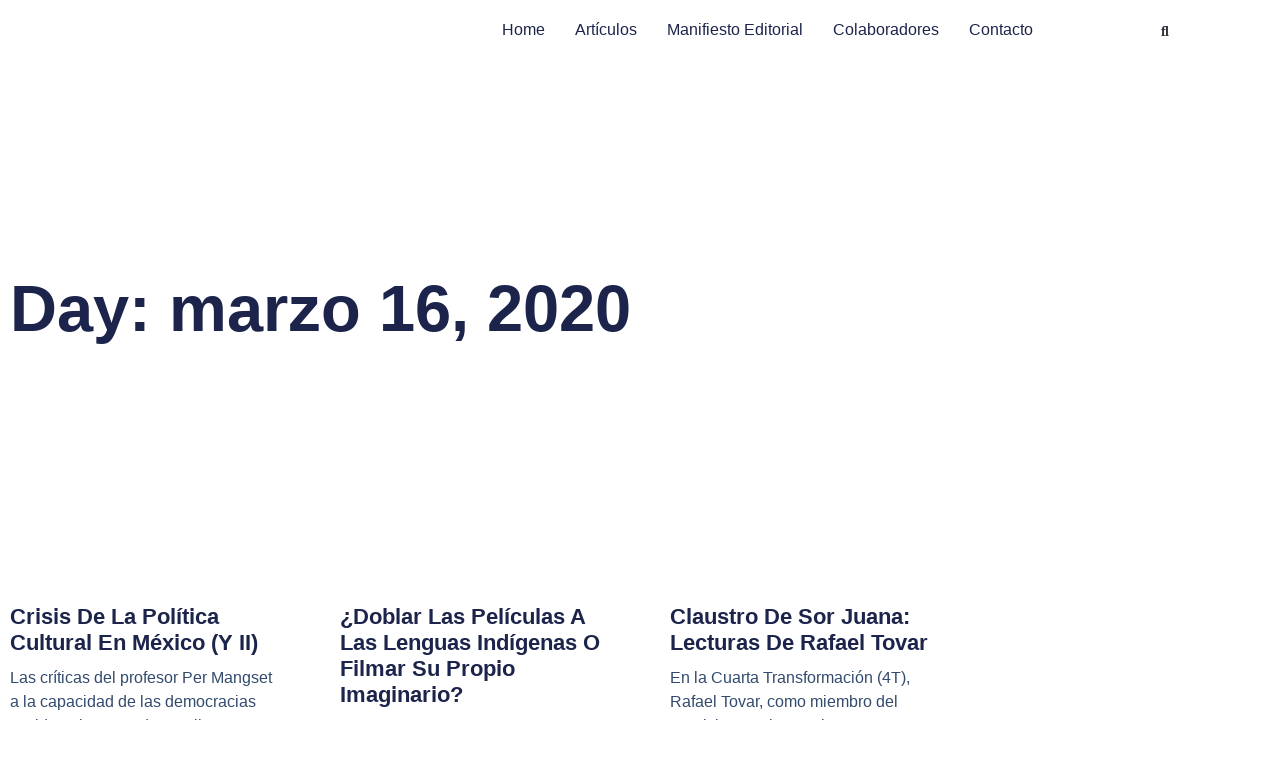

--- FILE ---
content_type: text/css
request_url: https://pasolibre.grecu.mx/wp-content/uploads/elementor/css/post-14239.css?ver=1769534591
body_size: 1263
content:
.elementor-14239 .elementor-element.elementor-element-24d974d2 > .elementor-container > .elementor-column > .elementor-widget-wrap{align-content:center;align-items:center;}.elementor-14239 .elementor-element.elementor-element-24d974d2:not(.elementor-motion-effects-element-type-background), .elementor-14239 .elementor-element.elementor-element-24d974d2 > .elementor-motion-effects-container > .elementor-motion-effects-layer{background-color:var( --e-global-color-c696dce );}.elementor-14239 .elementor-element.elementor-element-24d974d2 > .elementor-container{min-height:60px;}.elementor-14239 .elementor-element.elementor-element-24d974d2{transition:background 0.3s, border 0.3s, border-radius 0.3s, box-shadow 0.3s;margin-top:0px;margin-bottom:0px;padding:0% 8% 0% 8%;z-index:95;}.elementor-14239 .elementor-element.elementor-element-24d974d2 > .elementor-background-overlay{transition:background 0.3s, border-radius 0.3s, opacity 0.3s;}.elementor-14239 .elementor-element.elementor-element-26013e68.elementor-column > .elementor-widget-wrap{justify-content:space-between;}.pp-tooltip.pp-tooltip-{{ID}} .pp-tooltip-content{font-family:var( --e-global-typography-accent-font-family ), Sans-serif;font-size:var( --e-global-typography-accent-font-size );font-weight:var( --e-global-typography-accent-font-weight );text-transform:var( --e-global-typography-accent-text-transform );font-style:var( --e-global-typography-accent-font-style );text-decoration:var( --e-global-typography-accent-text-decoration );line-height:var( --e-global-typography-accent-line-height );letter-spacing:var( --e-global-typography-accent-letter-spacing );}.elementor-widget-theme-site-logo .widget-image-caption{color:var( --e-global-color-text );font-family:var( --e-global-typography-text-font-family ), Sans-serif;font-size:var( --e-global-typography-text-font-size );font-weight:var( --e-global-typography-text-font-weight );text-transform:var( --e-global-typography-text-text-transform );font-style:var( --e-global-typography-text-font-style );text-decoration:var( --e-global-typography-text-text-decoration );line-height:var( --e-global-typography-text-line-height );letter-spacing:var( --e-global-typography-text-letter-spacing );}.elementor-14239 .elementor-element.elementor-element-25c44cd0{width:auto;max-width:auto;}.elementor-14239 .elementor-element.elementor-element-25c44cd0 img{width:87px;height:36px;object-fit:contain;object-position:center center;}.elementor-14239 .elementor-element.elementor-element-4031a77d.elementor-column > .elementor-widget-wrap{justify-content:space-between;}.elementor-widget-nav-menu .elementor-nav-menu .elementor-item{font-family:var( --e-global-typography-primary-font-family ), Sans-serif;font-size:var( --e-global-typography-primary-font-size );font-weight:var( --e-global-typography-primary-font-weight );text-transform:var( --e-global-typography-primary-text-transform );font-style:var( --e-global-typography-primary-font-style );text-decoration:var( --e-global-typography-primary-text-decoration );line-height:var( --e-global-typography-primary-line-height );letter-spacing:var( --e-global-typography-primary-letter-spacing );}.elementor-widget-nav-menu .elementor-nav-menu--main .elementor-item{color:var( --e-global-color-text );fill:var( --e-global-color-text );}.elementor-widget-nav-menu .elementor-nav-menu--main .elementor-item:hover,
					.elementor-widget-nav-menu .elementor-nav-menu--main .elementor-item.elementor-item-active,
					.elementor-widget-nav-menu .elementor-nav-menu--main .elementor-item.highlighted,
					.elementor-widget-nav-menu .elementor-nav-menu--main .elementor-item:focus{color:var( --e-global-color-accent );fill:var( --e-global-color-accent );}.elementor-widget-nav-menu .elementor-nav-menu--main:not(.e--pointer-framed) .elementor-item:before,
					.elementor-widget-nav-menu .elementor-nav-menu--main:not(.e--pointer-framed) .elementor-item:after{background-color:var( --e-global-color-accent );}.elementor-widget-nav-menu .e--pointer-framed .elementor-item:before,
					.elementor-widget-nav-menu .e--pointer-framed .elementor-item:after{border-color:var( --e-global-color-accent );}.elementor-widget-nav-menu{--e-nav-menu-divider-color:var( --e-global-color-text );}.elementor-widget-nav-menu .elementor-nav-menu--dropdown .elementor-item, .elementor-widget-nav-menu .elementor-nav-menu--dropdown  .elementor-sub-item{font-family:var( --e-global-typography-accent-font-family ), Sans-serif;font-size:var( --e-global-typography-accent-font-size );font-weight:var( --e-global-typography-accent-font-weight );text-transform:var( --e-global-typography-accent-text-transform );font-style:var( --e-global-typography-accent-font-style );text-decoration:var( --e-global-typography-accent-text-decoration );letter-spacing:var( --e-global-typography-accent-letter-spacing );}.elementor-14239 .elementor-element.elementor-element-66cd4882{width:auto;max-width:auto;--e-nav-menu-horizontal-menu-item-margin:calc( 30px / 2 );}.elementor-14239 .elementor-element.elementor-element-66cd4882 .elementor-menu-toggle{margin:0 auto;background-color:var( --e-global-color-86b4fcd );}.elementor-14239 .elementor-element.elementor-element-66cd4882 .elementor-nav-menu .elementor-item{font-family:var( --e-global-typography-accent-font-family ), Sans-serif;font-size:var( --e-global-typography-accent-font-size );font-weight:var( --e-global-typography-accent-font-weight );text-transform:var( --e-global-typography-accent-text-transform );font-style:var( --e-global-typography-accent-font-style );text-decoration:var( --e-global-typography-accent-text-decoration );line-height:var( --e-global-typography-accent-line-height );letter-spacing:var( --e-global-typography-accent-letter-spacing );}.elementor-14239 .elementor-element.elementor-element-66cd4882 .elementor-nav-menu--main .elementor-item{color:var( --e-global-color-primary );fill:var( --e-global-color-primary );padding-left:0px;padding-right:0px;padding-top:5px;padding-bottom:5px;}.elementor-14239 .elementor-element.elementor-element-66cd4882 .elementor-nav-menu--main .elementor-item:hover,
					.elementor-14239 .elementor-element.elementor-element-66cd4882 .elementor-nav-menu--main .elementor-item.elementor-item-active,
					.elementor-14239 .elementor-element.elementor-element-66cd4882 .elementor-nav-menu--main .elementor-item.highlighted,
					.elementor-14239 .elementor-element.elementor-element-66cd4882 .elementor-nav-menu--main .elementor-item:focus{color:var( --e-global-color-text );fill:var( --e-global-color-text );}.elementor-14239 .elementor-element.elementor-element-66cd4882 .elementor-nav-menu--main:not(.e--pointer-framed) .elementor-item:before,
					.elementor-14239 .elementor-element.elementor-element-66cd4882 .elementor-nav-menu--main:not(.e--pointer-framed) .elementor-item:after{background-color:var( --e-global-color-text );}.elementor-14239 .elementor-element.elementor-element-66cd4882 .e--pointer-framed .elementor-item:before,
					.elementor-14239 .elementor-element.elementor-element-66cd4882 .e--pointer-framed .elementor-item:after{border-color:var( --e-global-color-text );}.elementor-14239 .elementor-element.elementor-element-66cd4882 .elementor-nav-menu--main .elementor-item.elementor-item-active{color:var( --e-global-color-text );}.elementor-14239 .elementor-element.elementor-element-66cd4882 .elementor-nav-menu--main:not(.e--pointer-framed) .elementor-item.elementor-item-active:before,
					.elementor-14239 .elementor-element.elementor-element-66cd4882 .elementor-nav-menu--main:not(.e--pointer-framed) .elementor-item.elementor-item-active:after{background-color:var( --e-global-color-text );}.elementor-14239 .elementor-element.elementor-element-66cd4882 .e--pointer-framed .elementor-item.elementor-item-active:before,
					.elementor-14239 .elementor-element.elementor-element-66cd4882 .e--pointer-framed .elementor-item.elementor-item-active:after{border-color:var( --e-global-color-text );}.elementor-14239 .elementor-element.elementor-element-66cd4882 .e--pointer-framed .elementor-item:before{border-width:1px;}.elementor-14239 .elementor-element.elementor-element-66cd4882 .e--pointer-framed.e--animation-draw .elementor-item:before{border-width:0 0 1px 1px;}.elementor-14239 .elementor-element.elementor-element-66cd4882 .e--pointer-framed.e--animation-draw .elementor-item:after{border-width:1px 1px 0 0;}.elementor-14239 .elementor-element.elementor-element-66cd4882 .e--pointer-framed.e--animation-corners .elementor-item:before{border-width:1px 0 0 1px;}.elementor-14239 .elementor-element.elementor-element-66cd4882 .e--pointer-framed.e--animation-corners .elementor-item:after{border-width:0 1px 1px 0;}.elementor-14239 .elementor-element.elementor-element-66cd4882 .e--pointer-underline .elementor-item:after,
					 .elementor-14239 .elementor-element.elementor-element-66cd4882 .e--pointer-overline .elementor-item:before,
					 .elementor-14239 .elementor-element.elementor-element-66cd4882 .e--pointer-double-line .elementor-item:before,
					 .elementor-14239 .elementor-element.elementor-element-66cd4882 .e--pointer-double-line .elementor-item:after{height:1px;}.elementor-14239 .elementor-element.elementor-element-66cd4882 .elementor-nav-menu--main:not(.elementor-nav-menu--layout-horizontal) .elementor-nav-menu > li:not(:last-child){margin-bottom:30px;}.elementor-14239 .elementor-element.elementor-element-66cd4882 .elementor-nav-menu--dropdown a, .elementor-14239 .elementor-element.elementor-element-66cd4882 .elementor-menu-toggle{color:var( --e-global-color-primary );fill:var( --e-global-color-primary );}.elementor-14239 .elementor-element.elementor-element-66cd4882 .elementor-nav-menu--dropdown{background-color:var( --e-global-color-secondary );}.elementor-14239 .elementor-element.elementor-element-66cd4882 .elementor-nav-menu--dropdown a:hover,
					.elementor-14239 .elementor-element.elementor-element-66cd4882 .elementor-nav-menu--dropdown a:focus,
					.elementor-14239 .elementor-element.elementor-element-66cd4882 .elementor-nav-menu--dropdown a.elementor-item-active,
					.elementor-14239 .elementor-element.elementor-element-66cd4882 .elementor-nav-menu--dropdown a.highlighted{background-color:var( --e-global-color-764183d );}.elementor-14239 .elementor-element.elementor-element-66cd4882 .elementor-nav-menu--dropdown a.elementor-item-active{background-color:var( --e-global-color-764183d );}.elementor-14239 .elementor-element.elementor-element-66cd4882 div.elementor-menu-toggle{color:var( --e-global-color-accent );}.elementor-14239 .elementor-element.elementor-element-66cd4882 div.elementor-menu-toggle svg{fill:var( --e-global-color-accent );}.elementor-widget-search-form input[type="search"].elementor-search-form__input{font-family:var( --e-global-typography-text-font-family ), Sans-serif;font-size:var( --e-global-typography-text-font-size );font-weight:var( --e-global-typography-text-font-weight );text-transform:var( --e-global-typography-text-text-transform );font-style:var( --e-global-typography-text-font-style );text-decoration:var( --e-global-typography-text-text-decoration );line-height:var( --e-global-typography-text-line-height );letter-spacing:var( --e-global-typography-text-letter-spacing );}.elementor-widget-search-form .elementor-search-form__input,
					.elementor-widget-search-form .elementor-search-form__icon,
					.elementor-widget-search-form .elementor-lightbox .dialog-lightbox-close-button,
					.elementor-widget-search-form .elementor-lightbox .dialog-lightbox-close-button:hover,
					.elementor-widget-search-form.elementor-search-form--skin-full_screen input[type="search"].elementor-search-form__input{color:var( --e-global-color-text );fill:var( --e-global-color-text );}.elementor-widget-search-form .elementor-search-form__submit{font-family:var( --e-global-typography-text-font-family ), Sans-serif;font-size:var( --e-global-typography-text-font-size );font-weight:var( --e-global-typography-text-font-weight );text-transform:var( --e-global-typography-text-text-transform );font-style:var( --e-global-typography-text-font-style );text-decoration:var( --e-global-typography-text-text-decoration );line-height:var( --e-global-typography-text-line-height );letter-spacing:var( --e-global-typography-text-letter-spacing );background-color:var( --e-global-color-secondary );}.elementor-14239 .elementor-element.elementor-element-42c1e53a{width:auto;max-width:auto;}.elementor-14239 .elementor-element.elementor-element-42c1e53a .elementor-search-form{text-align:end;}.elementor-14239 .elementor-element.elementor-element-42c1e53a .elementor-search-form__toggle{--e-search-form-toggle-size:26px;--e-search-form-toggle-background-color:var( --e-global-color-86b4fcd );}.elementor-14239 .elementor-element.elementor-element-42c1e53a .elementor-search-form__input,
					.elementor-14239 .elementor-element.elementor-element-42c1e53a .elementor-search-form__icon,
					.elementor-14239 .elementor-element.elementor-element-42c1e53a .elementor-lightbox .dialog-lightbox-close-button,
					.elementor-14239 .elementor-element.elementor-element-42c1e53a .elementor-lightbox .dialog-lightbox-close-button:hover,
					.elementor-14239 .elementor-element.elementor-element-42c1e53a.elementor-search-form--skin-full_screen input[type="search"].elementor-search-form__input{color:var( --e-global-color-secondary );fill:var( --e-global-color-secondary );}.elementor-14239 .elementor-element.elementor-element-42c1e53a:not(.elementor-search-form--skin-full_screen) .elementor-search-form__container{border-radius:3px;}.elementor-14239 .elementor-element.elementor-element-42c1e53a.elementor-search-form--skin-full_screen input[type="search"].elementor-search-form__input{border-radius:3px;}.elementor-theme-builder-content-area{height:400px;}.elementor-location-header:before, .elementor-location-footer:before{content:"";display:table;clear:both;}@media(max-width:1024px){.elementor-14239 .elementor-element.elementor-element-24d974d2{padding:0% 5% 0% 5%;}.pp-tooltip.pp-tooltip-{{ID}} .pp-tooltip-content{font-size:var( --e-global-typography-accent-font-size );line-height:var( --e-global-typography-accent-line-height );letter-spacing:var( --e-global-typography-accent-letter-spacing );}.elementor-widget-theme-site-logo .widget-image-caption{font-size:var( --e-global-typography-text-font-size );line-height:var( --e-global-typography-text-line-height );letter-spacing:var( --e-global-typography-text-letter-spacing );}.elementor-widget-nav-menu .elementor-nav-menu .elementor-item{font-size:var( --e-global-typography-primary-font-size );line-height:var( --e-global-typography-primary-line-height );letter-spacing:var( --e-global-typography-primary-letter-spacing );}.elementor-widget-nav-menu .elementor-nav-menu--dropdown .elementor-item, .elementor-widget-nav-menu .elementor-nav-menu--dropdown  .elementor-sub-item{font-size:var( --e-global-typography-accent-font-size );letter-spacing:var( --e-global-typography-accent-letter-spacing );}.elementor-14239 .elementor-element.elementor-element-66cd4882 .elementor-nav-menu .elementor-item{font-size:var( --e-global-typography-accent-font-size );line-height:var( --e-global-typography-accent-line-height );letter-spacing:var( --e-global-typography-accent-letter-spacing );}.elementor-widget-search-form input[type="search"].elementor-search-form__input{font-size:var( --e-global-typography-text-font-size );line-height:var( --e-global-typography-text-line-height );letter-spacing:var( --e-global-typography-text-letter-spacing );}.elementor-widget-search-form .elementor-search-form__submit{font-size:var( --e-global-typography-text-font-size );line-height:var( --e-global-typography-text-line-height );letter-spacing:var( --e-global-typography-text-letter-spacing );}}@media(max-width:767px){.elementor-14239 .elementor-element.elementor-element-24d974d2 > .elementor-container{min-height:50px;}.elementor-14239 .elementor-element.elementor-element-24d974d2{margin-top:0px;margin-bottom:0px;}.elementor-14239 .elementor-element.elementor-element-26013e68{width:50%;}.elementor-14239 .elementor-element.elementor-element-26013e68.elementor-column > .elementor-widget-wrap{justify-content:flex-start;}.pp-tooltip.pp-tooltip-{{ID}} .pp-tooltip-content{font-size:var( --e-global-typography-accent-font-size );line-height:var( --e-global-typography-accent-line-height );letter-spacing:var( --e-global-typography-accent-letter-spacing );}.elementor-widget-theme-site-logo .widget-image-caption{font-size:var( --e-global-typography-text-font-size );line-height:var( --e-global-typography-text-line-height );letter-spacing:var( --e-global-typography-text-letter-spacing );}.elementor-14239 .elementor-element.elementor-element-25c44cd0 > .elementor-widget-container{margin:0% 0% 0% 0%;}.elementor-14239 .elementor-element.elementor-element-25c44cd0 img{width:68px;height:26px;}.elementor-14239 .elementor-element.elementor-element-4031a77d{width:50%;}.elementor-14239 .elementor-element.elementor-element-4031a77d.elementor-column > .elementor-widget-wrap{justify-content:flex-end;}.elementor-widget-nav-menu .elementor-nav-menu .elementor-item{font-size:var( --e-global-typography-primary-font-size );line-height:var( --e-global-typography-primary-line-height );letter-spacing:var( --e-global-typography-primary-letter-spacing );}.elementor-widget-nav-menu .elementor-nav-menu--dropdown .elementor-item, .elementor-widget-nav-menu .elementor-nav-menu--dropdown  .elementor-sub-item{font-size:var( --e-global-typography-accent-font-size );letter-spacing:var( --e-global-typography-accent-letter-spacing );}.elementor-14239 .elementor-element.elementor-element-66cd4882 .elementor-nav-menu .elementor-item{font-size:var( --e-global-typography-accent-font-size );line-height:var( --e-global-typography-accent-line-height );letter-spacing:var( --e-global-typography-accent-letter-spacing );}.elementor-14239 .elementor-element.elementor-element-66cd4882 .elementor-nav-menu--dropdown a{padding-top:14px;padding-bottom:14px;}.elementor-14239 .elementor-element.elementor-element-66cd4882 .elementor-nav-menu--main > .elementor-nav-menu > li > .elementor-nav-menu--dropdown, .elementor-14239 .elementor-element.elementor-element-66cd4882 .elementor-nav-menu__container.elementor-nav-menu--dropdown{margin-top:15px !important;}.elementor-14239 .elementor-element.elementor-element-66cd4882{--nav-menu-icon-size:20px;}.elementor-widget-search-form input[type="search"].elementor-search-form__input{font-size:var( --e-global-typography-text-font-size );line-height:var( --e-global-typography-text-line-height );letter-spacing:var( --e-global-typography-text-letter-spacing );}.elementor-widget-search-form .elementor-search-form__submit{font-size:var( --e-global-typography-text-font-size );line-height:var( --e-global-typography-text-line-height );letter-spacing:var( --e-global-typography-text-letter-spacing );}}@media(min-width:768px){.elementor-14239 .elementor-element.elementor-element-26013e68{width:37.159%;}.elementor-14239 .elementor-element.elementor-element-4031a77d{width:62.841%;}}@media(max-width:1024px) and (min-width:768px){.elementor-14239 .elementor-element.elementor-element-26013e68{width:35%;}.elementor-14239 .elementor-element.elementor-element-4031a77d{width:65%;}}